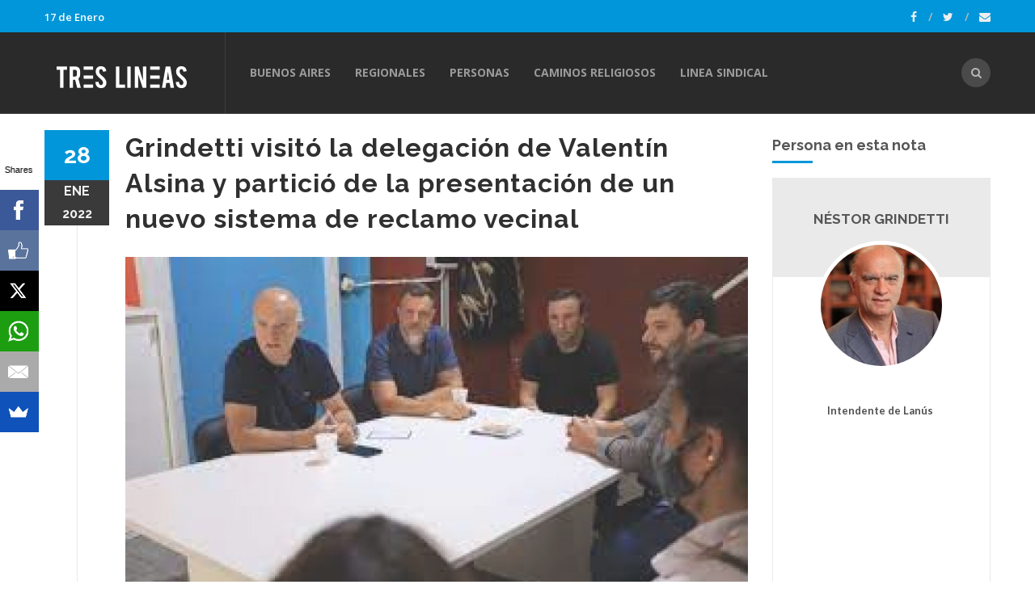

--- FILE ---
content_type: text/html; charset=ISO-8859-1
request_url: https://www.treslineas.com.ar/grindetti-visito-delegacion-valentin-alsina-particio-presentacion-nuevo-sistema-reclamo-vecinal-n-1671019.html
body_size: 7229
content:
<!DOCTYPE html>
<!--[if IE 9]> <html class="ie9"> <![endif]-->
<!--[if !IE]><!--> <html> <!--<![endif]-->
    <head>
        <meta http-equiv="Content-Type" content="text/html; charset=ISO-8859-1" />
        <base href="https://www.treslineas.com.ar/" />
        <title>Grindetti visitó la delegación de Valentín Alsina y partició de la presentación de un nuevo sistema de reclamo vecinal</title>
       <meta name="description" content="Se trata del Sistema de Reclamo Municipal, que generará un mano a mano con las vecinas y vecinos de Lanús, que permitirá mejorar la gestión con beneficios e información enriquecedora para ambas partes." />
        <!--[if IE]> <meta http-equiv="X-UA-Compatible" content="IE=edge"> <![endif]-->
        <meta name="viewport" content="width=device-width, initial-scale=1.0">
<script async src="//pagead2.googlesyndication.com/pagead/js/adsbygoogle.js"></script>
<script>
  (adsbygoogle = window.adsbygoogle || []).push({
    google_ad_client: "ca-pub-7048075707760583",
    enable_page_level_ads: true
  });
</script>
		<!-- OPEN GRAPH-->
		<meta property="fb:app_id" content="467472839942447" />
		<meta property="og:title" content='Grindetti visit&oacute; la delegaci&oacute;n de Valent&iacute;n Alsina y partici&oacute; de la presentaci&oacute;n de un nuevo sistema de reclamo vecinal' />
		<meta property="og:description" content='Se trata del Sistema de Reclamo Municipal, que generar&aacute; un mano a mano con las vecinas y vecinos de Lan&uacute;s, que permitir&aacute; mejorar la gesti&oacute;n con beneficios e informaci&oacute;n enriquecedora para ambas partes.' />
		<meta property="og:type" content="article" />
		<meta property="og:site_name" content="Tres Lineas" />
		<meta property="og:url" content="https://www.treslineas.com.ar/grindetti-visito-delegacion-valentin-alsina-particio-presentacion-nuevo-sistema-reclamo-vecinal-n-1671019.html" />		<meta property="og:image" content="https://static.treslineas.com.ar/foto/nota-1671019-grindetti-visito-delegacion-valentin-alsina-particio-presentacion-nuevo-sistema-reclamo-vecinal-1016921.jpg?imgres=2000x2000x80" />

		<!-- TWITTER CARDS -->
		<meta name="twitter:card" content="summary_large_image">
		<meta name="twitter:site" content="@treslineasar">
		<meta name="twitter:title" content="Grindetti visit&oacute; la delegaci&oacute;n de Valent&iacute;n Alsina y partici&oacute; de la presentaci&oacute;n de un nuevo sistema de reclamo vecinal">
		<meta name="twitter:description" content="Se trata del Sistema de Reclamo Municipal, que generar&aacute; un mano a mano con las vecinas y vecinos de Lan&uacute;s, que permitir&aacute; mejorar la gesti&oacute;n con beneficios e informaci&oacute;n enriquecedora para ambas partes.">
		<meta name="twitter:creator" content="@treslineasar">
		<!-- TWITTER SUMARY CARD - MIN 200x200px -->
		<meta name="twitter:image" content="https://static.treslineas.com.ar/foto/nota-1671019-grindetti-visito-delegacion-valentin-alsina-particio-presentacion-nuevo-sistema-reclamo-vecinal-1016921.jpg?imgres=2000x2000x80">
		<meta name="twitter:image:width" content="1200">
		<meta name="twitter:image:height" content="630">

        <!-- Google Fonts -->
        <link href='//fonts.googleapis.com/css?family=Lato:400,300,700,900,300italic,400italic,700italic' rel='stylesheet' type='text/css'>
        <link href='//fonts.googleapis.com/css?family=Raleway:400,200,300,500,600,700,800,900' rel='stylesheet' type='text/css'>
        <link href='//fonts.googleapis.com/css?family=Montserrat:400,700' rel='stylesheet' type='text/css'>
        <link href='//fonts.googleapis.com/css?family=Open+Sans:400,300italic,400italic,600italic,700italic,600,800,300,700,800italic' rel='stylesheet' type='text/css'>
        <link href='//fonts.googleapis.com/css?family=Shadows+Into+Light' rel='stylesheet' type='text/css'>
        <!-- Google Fonts -->

        <link rel="stylesheet" href="css/animate.css">
        <link rel="stylesheet" href="css/bootstrap.min.css">
        <link rel="stylesheet" href="css/magnific-popup.css">
        <link rel="stylesheet" href="css/mediaelementplayer.css?2">
        <link rel="stylesheet" href="css/bootstrap-datetimepicker.min.css">
        <link rel="stylesheet" href="css/style.css?ts=20230123113754">
        <link rel="stylesheet" id="color-scheme" href="css/colors/3l.css?ts=20161114084528">

        <!-- Favicon and Apple Icons -->
<link rel="apple-touch-icon" sizes="57x57" href="https://www.treslineas.com.ar/favicon/3l/apple-icon-57x57.png">
<link rel="apple-touch-icon" sizes="60x60" href="https://www.treslineas.com.ar/favicon/3l/apple-icon-60x60.png">
<link rel="apple-touch-icon" sizes="72x72" href="https://www.treslineas.com.ar/favicon/3l/apple-icon-72x72.png">
<link rel="apple-touch-icon" sizes="76x76" href="https://www.treslineas.com.ar/favicon/3l/apple-icon-76x76.png">
<link rel="apple-touch-icon" sizes="114x114" href="https://www.treslineas.com.ar/favicon/3l/apple-icon-114x114.png">
<link rel="apple-touch-icon" sizes="120x120" href="https://www.treslineas.com.ar/favicon/3l/apple-icon-120x120.png">
<link rel="apple-touch-icon" sizes="144x144" href="https://www.treslineas.com.ar/favicon/3l/apple-icon-144x144.png">
<link rel="apple-touch-icon" sizes="152x152" href="https://www.treslineas.com.ar/favicon/3l/apple-icon-152x152.png">
<link rel="apple-touch-icon" sizes="180x180" href="https://www.treslineas.com.ar/favicon/3l/apple-icon-180x180.png">
<link rel="icon" type="image/png" sizes="192x192"  href="https://www.treslineas.com.ar/favicon/3l/android-icon-192x192.png">
<link rel="icon" type="image/png" sizes="32x32" href="https://www.treslineas.com.ar/favicon/3l/favicon-32x32.png">
<link rel="icon" type="image/png" sizes="96x96" href="https://www.treslineas.com.ar/favicon/3l/favicon-96x96.png">
<link rel="icon" type="image/png" sizes="16x16" href="https://www.treslineas.com.ar/favicon/3l/favicon-16x16.png">
<link rel="manifest" href="https://www.treslineas.com.ar/favicon/3l/manifest.json">

        <!-- Modernizr -->
        <script src="js/modernizr.js"></script>

        <!--- jQuery -->
        <script src="js/jquery.min.js"></script>

    </head>
    <body>
    <!-- fb -->
	<div id="fb-root"></div>
<script>(function(d, s, id) {
  var js, fjs = d.getElementsByTagName(s)[0];
  if (d.getElementById(id)) return;
  js = d.createElement(s); js.id = id;
  js.src = "//connect.facebook.net/es_LA/sdk.js#xfbml=1&version=v2.5&appId=467472839942447";
  fjs.parentNode.insertBefore(js, fjs);
}(document, 'script', 'facebook-jssdk'));</script>
	<!-- end fb -->

    <div id="wrapper">
        <header id="header" role="banner">
            <div class="collapse navbar-white" id="header-search-form">
                <div class="container">
                    <form class="navbar-form animated fadeInDown" action="busqueda/" >
                        <input type="search" id="q" name="q" class="form-control" placeholder="Buscar en el sitio">
                        <button type="submit" class="btn-circle" title="Search"><i class="fa fa-search"></i></button>
                    </form>
                </div><!-- End .container -->
            </div><!-- End #header-search-form -->
            <nav class="navbar navbar-inverse animated-dropdown ttb-dropdown" role="navigation">
                
                <div class="navbar-top navbar-color clearfix">
                    <div class="container">
                        <div class="pull-left">
                            <ul class="navbar-top-nav clearfix">
                                <li class="text-white"> 17  de 
						Enero                    			</li>
                                
                                	
                        			
                        		
                            </ul>
                        <!-- Modal Login Form-->
                        <div class="modal fade" id="modal-login-form" tabindex="-1" role="dialog" aria-labelledby="myModalLabel1" aria-hidden="true">
                            <form id="login-form" method="post" action="inc/tmplogin.php">
                            <div class="modal-dialog">
                                <div class="modal-content">
                                    <div class="modal-header">
                                    <button type="button" class="close" data-dismiss="modal"><span aria-hidden="true">&times;</span><span class="sr-only">Close</span></button>
                                    <h3 class="modal-title" id="myModalLabel1">Panel Privado</h3>
                                    </div><!-- End .modal-header -->
                                    <div class="modal-body">
                                    
                                        <div class="form-group">
                                            <label for="email2" class="form-label">Usuario<span class="required">*</span></label>
                                            <input type="text" name="usr" id="usr" class="form-control">
                                        </div><!-- End .form-group -->
                                        <div class="form-group">
                                            <label for="password2" class="form-label">ContrasÃ±a<span class="required">*</span></label>
                                            <input type="password" name="pass" id="pass" class="form-control">
                                        </div><!-- End .form-group -->
                                    <input type="hidden" name="cf" id="cf" value="https://www.treslineas.com.ar/grindetti-visito-delegacion-valentin-alsina-particio-presentacion-nuevo-sistema-reclamo-vecinal-n-1671019.html">                                
                                    </div><!-- End .modal-body -->
                                    <div class="modal-footer">
                                    <button type="button" class="btn btn-custom" data-dismiss="modal">Cerrar</button>
                                    <button class="btn btn-dark">Acceder</button>
                                    </div><!-- End .modal-footer -->
                                </div><!-- End .modal-content -->
                            </div><!-- End .modal-dialog -->
                            </form>
                        </div><!-- End .modal -->
                                
                                
                            
                            
                        </div><!-- End .pull-left -->

                        <div class="pull-right">
                           <div class="social-icons pull-right">
                                <a target="_blank" href="https://www.facebook.com/treslineasar/" class="social-icon icon-facebook" title="Facebook">
                                    <i class="fa fa-facebook"></i>
                                </a>
                                <a target="_blank" href="https://www.twitter.com/treslineasar" class="social-icon icon-twitter" title="Twitter">
                                    <i class="fa fa-twitter"></i>
                                </a>
                                <a href="contacto/" class="social-icon " title="Contacto">
                                    <i class="fa fa-envelope"></i>
                                </a>
                                
                            </div><!-- End .social-icons -->
                            
                            

                        </div><!-- End .pull-right -->
                    </div><!-- End .container -->
                </div><!-- End .navbar-top -->
                
                <div class="navbar-inner sticky-menu">
                    <div class="container">
                        <div class="navbar-header">

                            <button type="button" class="navbar-toggle btn-circle pull-right collapsed" data-toggle="collapse" data-target="#main-navbar-container">
                                <span class="sr-only">Toggle navigation</span>
                                <span class="icon-bar"></span>
                            </button>

                            <a class="navbar-brand text-uppercase" href="index.php" title="TresLineas.com.ar">
	                            	<img src="images/3l_logo.png"/>
                            </a>

                            <button type="button" class="navbar-btn btn-icon btn-circle pull-right last visible-sm visible-xs" data-toggle="collapse" data-target="#header-search-form"><i class="fa fa-search"></i></button>

                            

                            
                        </div><!-- End .navbar-header -->

                        <div class="collapse navbar-collapse" id="main-navbar-container">
                            <ul class="nav navbar-nav">
                            
                                <li><a href="buenos-aires-r-7-1/">Buenos Aires</a></li>
                                <li><a href="regionales-r-6-1/">Regionales</a></li>
                                <li>
                                    <a href="personas/">Personas</a>
                                </li>
                                <li><a href="https://www.caminosreligiosos.com" target="_blank">Caminos Religiosos</a></li>
                                <li><a href="https://www.lineasindical.com.ar" target="_blank">Linea Sindical</a></li>
                                
                            </ul>
                            
                            <button type="button" class="navbar-btn btn-icon btn-circle navbar-right last  hidden-sm hidden-xs" data-toggle="collapse" data-target="#header-search-form"><i class="fa fa-search"></i></button>
                            
                            
                        </div><!-- /.navbar-collapse -->
                    </div><!-- /.container -->
                </div><!-- End .navbar-inner -->
            </nav>
        </header><!-- End #header -->
        <div id="content" role="main">
	        <div class="container mt20">
                <div class="row">
                    <div class="col-md-9">

                        <article class="entry single">
							<h2 class="entry-title">Grindetti visitó la delegación de Valentín Alsina y partició de la presentación de un nuevo sistema de reclamo vecinal</h2>
							                            <div class="entry-media popup-gallery">
                                <figure>
                                		<a href="https://static.treslineas.com.ar/foto/nota-1671019-grindetti-visito-delegacion-valentin-alsina-particio-presentacion-nuevo-sistema-reclamo-vecinal-1016921.jpg" class="zoom-item" title="">
                                			<img src="https://static.treslineas.com.ar/foto/nota-1671019-grindetti-visito-delegacion-valentin-alsina-particio-presentacion-nuevo-sistema-reclamo-vecinal-1016921.jpg?imgres=1000x0x80" alt="Grindetti visitó la delegación de Valentín Alsina y partició de la presentación de un nuevo sistema de reclamo vecinal" />
                                		</a>
                                </figure>
                            </div><!-- End .entry-media -->

															<footer class="entry-footer clearfix">
                                <span class="entry-cats">
                                    <span class="entry-label"><i class="fa fa-bookmark"></i></span><a href="https://www.treslineas.com.ar/politica-c-48-1/">Política</a>                                </span><!-- End .entry-tags -->
                                <span class="entry-separator">/</span>
                                <a href="https://www.treslineas.com.ar/bsas-3ra-seccion-electoral-lnp-4-1/">BsAs. 3º Sec. electoral</a>                                <span class="entry-separator">/</span>
                                <a href="https://www.treslineas.com.ar/lanus-noticias-f-432.html">Lanús Noticias</a>                                <span class="entry-separator">/</span><span class="entry-label"><i class="fa fa-users"></i></span>1 persona                                <span class="entry-separator">/</span><span class="entry-label"><i class="fa fa-tags"></i></span>1 tema
                            </footer>
                            <span class="entry-date bg-custom text-white">28<span>ene</span>
                            <span style="margin:0px !important;">2022</span></span>
                            
							<script async src="//pagead2.googlesyndication.com/pagead/js/adsbygoogle.js"></script>
<!-- adaptable_notind -->
<ins class="adsbygoogle"
     style="display:block"
     data-ad-client="ca-pub-7048075707760583"
     data-ad-slot="9815040422"
     data-ad-format="auto"></ins>
<script>
(adsbygoogle = window.adsbygoogle || []).push({});
</script>
                            <div class="entry-content">
                                		                                	<blockquote>
		                                	<p>Se trata del Sistema de Reclamo Municipal, que generará un mano a mano con las vecinas y vecinos de Lanús, que permitirá mejorar la gestión con beneficios e información enriquecedora para ambas partes.</p>
	                                	</blockquote>
	                                	<div class="cuerponota mb50">
		                                	<p>El intendente de Lanús Néstor Grindetti visitó la delegación de Valentín Alsina, donde participó de la presentación del Sistema de Reclamo Municipal, una herramienta que permitirá a los vecinos obtener una respuesta y gestión de cercanía ante sus demandas.</p>
<p>El Jefe Comunal recorrió la sede de gestión en Tuyutí 2153, y se interiorizó del funcionamiento de la misma como así también de las actividades y trámites que allí se realizan y las principales áreas de consulta de parte de los habitantes de la zona.</p>
<p>Con la implementación del nuevo Sistema de Reclamo Municipal, tras la presentación del mismo por parte del vecino en la delegación correspondiente, un agente tomará contacto con el demandante para interiorizarse sobre la procedencia de la petición, desarrollo del trámite y tiempos estimados de resolución.</p>
<p>En presencia del intendente Grindetti se detalló que el objetivo establecido desde la subsecretaría de Delegaciones Municipales, es favorecer y afianzar el vínculo y la cercanía con el vecino, como así también optimizar y agilizar la respuesta a sus peticiones.</p>
<p>Asimismo se reseñó que una vez concluido el trámite originario de la demanda, desde cada una de las delegaciones se volverá a contactar con el vecino para valorar su grado de satisfacción.</p>
<p>El nuevo sistema de atención de demanda significa una conjunción y coordina la herramienta informática con la gestión con presencia en el territorio.</p>
<p>Nuevas Delegaciones Municipales</p>
<p>Paralelamente se presentó la Proyección 2022 del abordaje territorial del Municipio que significará la ampliación a 11 Delegaciones y Subdelegaciones distribuídas estratégicamente en el distrito.</p>
<p>A partir de una planificación que se irá cumpliendo a lo largo de 2022 se pretende la descentralización plena de la gestión a partir de personalizar, optimizar y agilizar el contacto con el vecino.</p>
<p>Con la instalación de estas nuevas sedes, se profundizará el nivel de compromiso y cercanía con las vecinas y vecinos de Lanús que no tendrán necesidad de trasladarse hacia la sede central del Palacio Municipal para gestionar sus reclamos o consultas.</p>
<p>En todos los casos y a partir de la puesta en funcionamiento de las delegaciones descentralizadas se pondrá especial énfasis en el contacto pos reclamo y pos solución con la consiguiente encuesta de satisfacción.</p>
<p>Actualmente son cuatro las áreas que concentran la mayor parte de los reclamos por parte de los lanusenes, la bacheo, luminarias, recolección de montículos y residuos y poda o desobstrucción.</p>
	                                	</div>



                            <script async src="//pagead2.googlesyndication.com/pagead/js/adsbygoogle.js"></script>
<!-- adaptable_notind -->
<ins class="adsbygoogle"
     style="display:block"
     data-ad-client="ca-pub-7048075707760583"
     data-ad-slot="9815040422"
     data-ad-format="auto"></ins>
<script>
(adsbygoogle = window.adsbygoogle || []).push({});
</script>


                            </div><!-- End .entry-content -->

                            <div class="mt20 mb50 clearfix">
	                            <ul class="social-tools-bottom inline"> <li class="left facebook"> <a href="#" onclick="window.open('https://www.facebook.com/sharer/sharer.php?u=https%3A%2F%2Fwww.treslineas.com.ar%2Fgrindetti-visito-delegacion-valentin-alsina-particio-presentacion-nuevo-sistema-reclamo-vecinal-n-1671019.html','share_facebook','width=658,height=354,scrollbars=no'); return false;"> <span class="fa fa-facebook-square">&nbsp;</span><span class="hidden-sm hidden-md hidden-lg hidden-xl">Compartir</span><span class="hidden-xs">Compartir en Facebook</span> </a> </li> <li class="right twitter"> <a href="#"onclick="window.open('https://twitter.com/share?url=https%3A%2F%2Fwww.treslineas.com.ar%2Fgrindetti-visito-delegacion-valentin-alsina-particio-presentacion-nuevo-sistema-reclamo-vecinal-n-1671019.html&text=Grindetti visitÃ³ la delegaciÃ³n de ValentÃ­n Alsina y particiÃ³ de la presentaciÃ³n de un nuevo sistema de reclamo vecinal','share_twitter','width=550, height=350, scrollbars=no'); return false;"> <span class="fa fa-twitter">&nbsp;</span> <span class="hidden-sm hidden-md hidden-lg hidden-xl">Tweet</span><span class="hidden-xs">Compartir en Twitter</span> </a> </li>
	                            <li class="right whatsapp visible-xs"> <a href="whatsapp://send?text=https://www.treslineas.com.ar/grindetti-visito-delegacion-valentin-alsina-particio-presentacion-nuevo-sistema-reclamo-vecinal-n-1671019.html"> <span class="fa fa-whatsapp">&nbsp;</span> <span class="hidden-md">Whatsapp</span> </a> </li>
	                            <!-- <a href="" class="cwhite"  data-action="share/whatsapp/share">
 -->
	                             </ul>
                            </div>


                            	                        <div class="about-author clearfix hidden-xs">
		                        <h2 class="title-border mb30 custom text-right ">Personas en esta nota ( 1 ) </h2>
		                        			                                                <div class="team-member">
                                <h3 class="title-underblock custom">En esta nota:
	                                <a href="https://www.treslineas.com.ar/nestor-grindetti-bio-726.html">Néstor Grindetti</a>
	                            </h3>

                                <figure class="pull-left"><img src="https://static.treslineas.com.ar/foto/pers_Nestor_Grindetti030119121637.jpg?imgres=90x90x80" class="img-circle" alt="Néstor Grindetti"></figure>
                                <div class="author-content">
                                    <p><strong>Intendente de Lanús </strong></p>
<p> </p>
<p> </p>
<p> </p>
<p> </p>
<p> </p>
<p> </p>
<p> </p>
<p>Ex Ministro de Hacienda de la Ciudad Autónoma de Buenos Aires</p>
<p> </p>
                                    <a href="https://www.treslineas.com.ar/nestor-grindetti-bio-726.html" class="mt20 btn btn-custom2 btn-block"> Ver biografï¿½a y noticias de Néstor Grindetti</a>
                                </div><!-- End .author-content -->
                            </div><!-- End .team-member -->

							
                        
                            </div><!-- End .about-author -->

                            

                        </article>

                         <div class="comments">
                        <h3 class="mb35 title-underblock custom">Coment&aacute; la nota</h3>

                        <div class="fb-comments" data-href="https://www.treslineas.com.ar/grindetti-visito-delegacion-valentin-alsina-particio-presentacion-nuevo-sistema-reclamo-vecinal-n-1671019.html" data-numposts="5" data-width="100%"></div>
                         </div><!-- End comments -->

                    </div><!-- End .col-md-9 -->

                    <div class="mb50 clearfix visible-sm visible-xs"></div><!-- space -->

                    <aside class="col-md-3 sidebar mt10" role="complementary">
	                    								<div class="widget">
									<h3 class="title-underblock mb20 custom  ">Persona en esta nota </h2>

	                        <div class="about-widget-box">
                                <header>
                                    <h4><a href="https://www.treslineas.com.ar/nestor-grindetti-bio-726.html">Néstor Grindetti</a></h4>
                                    <!--<h5></h5>-->
                                </header>
				 
				 <figure>
					<img src="https://static.treslineas.com.ar/foto/pers_Nestor_Grindetti030119121637.jpg?imgres=150x150x80" alt="">
				</figure>
				 <div class="about-widget-content"><p><p><strong>Intendente de Lanús </strong></p>
<p> </p>
<p> </p>
<p> </p>
<p> </p>
<p> </p>
<p> ...</p><a href="https://www.treslineas.com.ar/nestor-grindetti-bio-726.html" class="btn-block mt20 btn btn-sm btn-custom2"> Ver Biografía y Noticias</a>
                                </div><!-- End .about-widget-content -->
	
								
		</div>
								</div><!-- End .widget -->
								                        <div class="widget">
                            <h3 class="title-underblock custom">Temas</h3>
                            <div class="tagcloud clearfix">
	                            		                            <a href="https://www.treslineas.com.ar/municipio-de-lanus-t-11916-1/">Municipio de Lanús</a>
                                                                </div><!-- End .tagcloud -->
                        </div><!-- End .widget -->
								
						<div class="widget">
	                        <script async src="//pagead2.googlesyndication.com/pagead/js/adsbygoogle.js"></script>
<!-- adaptable_notind -->
<ins class="adsbygoogle"
     style="display:block"
     data-ad-client="ca-pub-7048075707760583"
     data-ad-slot="9815040422"
     data-ad-format="auto"></ins>
<script>
(adsbygoogle = window.adsbygoogle || []).push({});
</script>
                        </div><!-- End .widget -->
                        <div class="widget">
                            <h3 class="title-underblock custom">Ultimas Noticias </h3>
                            <ul class="latest-posts-list">
	                                                        </ul>
                        </div><!-- End .widget -->



                    </aside><!-- End .col-md-3 -->
                </div><!-- End .row -->
            </div><!-- End .container -->

            <div class="mb20"></div><!-- space -->

	<!--
		Tiempo :1768704321,3924

 	0,0091538429260254 segundos
512KB de memoria usada
Cache Generado 2026-01-17 23:45:21
-->
        </div><!-- End #content -->
			<footer id="footer" class="footer-custom" role="contentinfo">
            <div id="footer-inner" class="no-padding-bt-lg">
                <div class="container">
                    <div class="row">
                        <div class="col-md-6 col-sm-12 main-widget" style="min-height: 270px;">
                            <div class="widget">
                                <div class="corporate-widget">
                                    <span class="footer-logo"><img src="images/3l_logo.png"/></span><!-- End .footer-logo -->
                                    <p>Información importante.</p>

                                    
                                    
                                    <span class="social-icons-label">Encontranos en :</span>
                                    <div class="social-icons">
                                        <a target="_blank" href="https://www.facebook.com/treslineasar/" class="social-icon icon-facebook" title="Facebook">
                                    <i class="fa fa-facebook"></i>
                                </a>
                                <a target="_blank" href="https://www.twitter.com/treslineasar" class="social-icon icon-twitter" title="Twitter">
                                    <i class="fa fa-twitter"></i>
                                </a>
                                <a href="contacto-s/" class="social-icon " title="Contacto">
                                    <i class="fa fa-envelope"></i>
                                </a>
                                    </div><!-- End .social-icons -->

                                </div><!-- End corporate-widget -->
                            </div><!-- End .widget -->
                        </div><!-- End .col-md-3 -->
                        
                    </div><!-- End .row -->
                </div><!-- End .container -->
            </div><!-- End #footer-inner -->
            <div id="footer-bottom">
                <div class="container">
                    <div class="row">
                        <div class="col-md-3 col-md-push-9">
                            <ul class="footer-menu">
                                <li><a target="_blank" href="http://www.3lservicios.com.ar/#section2">Quienes Somos</a></li>
                                <li><a target="_blank" href="http://www.3lservicios.com.ar/#section4">Servicios</a></li>
                                <li><a href="contacto/">Contacto</a></li>
                            </ul>
                        </div><!-- End .col-md-3 -->
                        <div class="col-md-6 col-xs-12">
	                        <p>Las noticias y expresiones que reproduce TRES LINEAS SA, no implica compartir en modo alguno las mismas, corriendo por cuenta de sus autores las eventuales responsabilidades a que puedan dar lugar o derivar.</p>
	                    </div><!-- End .col-md-6 -->    
                        <div class="col-md-3 col-md-pull-9">
                            <p class="copyright">Desarrollo de TresLineas SA.&copy; <a href="http://www.3lservicios.com.ar" target="_blank">www.3lservicios.com.ar</a></p>
                        </div><!-- End .col-md-3 -->
                    </div><!-- End .row -->
                </div><!-- End .container -->
            </div><!-- End #footer-bottom -->
        </footer><!-- End #footer -->    </div><!-- End #wrapper -->
    <a href="#top" id="scroll-top" title="Back to Top"><i class="fa fa-angle-up"></i></a>
	<!-- END -->

    <!-- Smoothscroll -->
    <script src="js/smoothscroll.js"></script>

    <script src="js/bootstrap.min.js"></script>
    <script src="js/jquery.hoverIntent.min.js"></script>
    <script src="js/jquery.nicescroll.min.js"></script>
    <script src="js/waypoints.min.js"></script>
    <script src="js/waypoints-sticky.min.js"></script>
    <script src="js/jquery.debouncedresize.js"></script>
    <script src="js/retina.min.js"></script>
    <script src="js/owl.carousel.min.js"></script>
    <script src="js/jflickrfeed.min.js"></script>
    <script src="js/twitter/jquery.tweet.min.js"></script>
    <script src="js/jquery.magnific-popup.min.js"></script>
    <script src="js/mediaelement-and-player.min.js"></script>
    <script src="js/isotope.pkgd.min.js"></script>
    <script src="js/bootstrap-datetimepicker.js"></script>
    <script src="js/main_3l.js?ts=20160810004029"></script>
	<!-- Default Statcounter code for Treslineas.com.ar
http://www.treslineas.com.ar -->
<script type="text/javascript">
var sc_project=4408747; 
var sc_invisible=1; 
var sc_security="16d767c2"; 
var sc_https=1; 
</script>
<script type="text/javascript"
src="https://www.statcounter.com/counter/counter.js"
async></script>
<!-- End of Statcounter Code -->


<script src="//load.sumome.com/" data-sumo-site-id="092373e42e6eccac4617f3ebbca8eed7a733efc7fe682b407caa983333d2e19f" async="async"></script>    <script defer src="https://static.cloudflareinsights.com/beacon.min.js/vcd15cbe7772f49c399c6a5babf22c1241717689176015" integrity="sha512-ZpsOmlRQV6y907TI0dKBHq9Md29nnaEIPlkf84rnaERnq6zvWvPUqr2ft8M1aS28oN72PdrCzSjY4U6VaAw1EQ==" data-cf-beacon='{"version":"2024.11.0","token":"09a5a4ad01824aa9b222f1c63c286fb3","r":1,"server_timing":{"name":{"cfCacheStatus":true,"cfEdge":true,"cfExtPri":true,"cfL4":true,"cfOrigin":true,"cfSpeedBrain":true},"location_startswith":null}}' crossorigin="anonymous"></script>
</body>
</html>


--- FILE ---
content_type: text/html; charset=utf-8
request_url: https://www.google.com/recaptcha/api2/aframe
body_size: 264
content:
<!DOCTYPE HTML><html><head><meta http-equiv="content-type" content="text/html; charset=UTF-8"></head><body><script nonce="e_gIHotcmCLWi0DEbI-4-g">/** Anti-fraud and anti-abuse applications only. See google.com/recaptcha */ try{var clients={'sodar':'https://pagead2.googlesyndication.com/pagead/sodar?'};window.addEventListener("message",function(a){try{if(a.source===window.parent){var b=JSON.parse(a.data);var c=clients[b['id']];if(c){var d=document.createElement('img');d.src=c+b['params']+'&rc='+(localStorage.getItem("rc::a")?sessionStorage.getItem("rc::b"):"");window.document.body.appendChild(d);sessionStorage.setItem("rc::e",parseInt(sessionStorage.getItem("rc::e")||0)+1);localStorage.setItem("rc::h",'1768704830540');}}}catch(b){}});window.parent.postMessage("_grecaptcha_ready", "*");}catch(b){}</script></body></html>